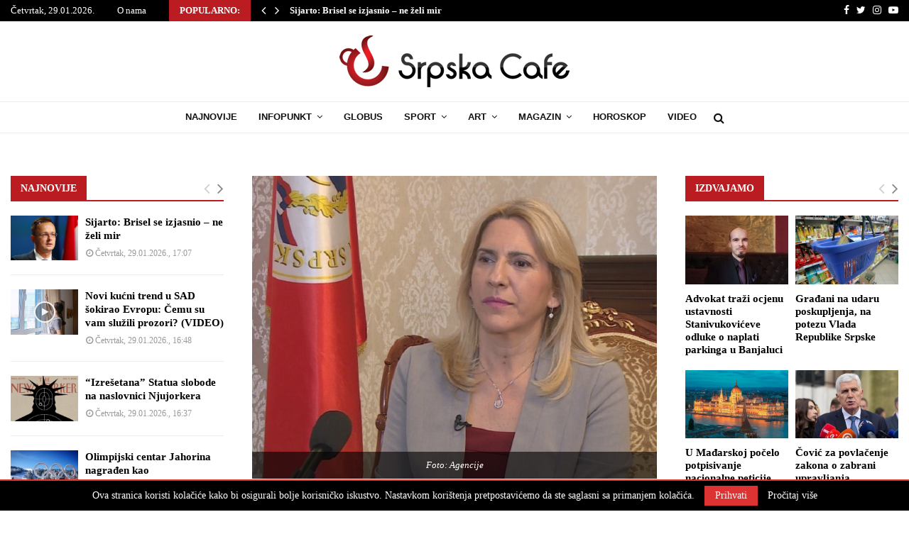

--- FILE ---
content_type: text/html; charset=utf-8
request_url: https://www.google.com/recaptcha/api2/aframe
body_size: 268
content:
<!DOCTYPE HTML><html><head><meta http-equiv="content-type" content="text/html; charset=UTF-8"></head><body><script nonce="SrG09_sUm5CzxfxbTWlf6Q">/** Anti-fraud and anti-abuse applications only. See google.com/recaptcha */ try{var clients={'sodar':'https://pagead2.googlesyndication.com/pagead/sodar?'};window.addEventListener("message",function(a){try{if(a.source===window.parent){var b=JSON.parse(a.data);var c=clients[b['id']];if(c){var d=document.createElement('img');d.src=c+b['params']+'&rc='+(localStorage.getItem("rc::a")?sessionStorage.getItem("rc::b"):"");window.document.body.appendChild(d);sessionStorage.setItem("rc::e",parseInt(sessionStorage.getItem("rc::e")||0)+1);localStorage.setItem("rc::h",'1769703186814');}}}catch(b){}});window.parent.postMessage("_grecaptcha_ready", "*");}catch(b){}</script></body></html>